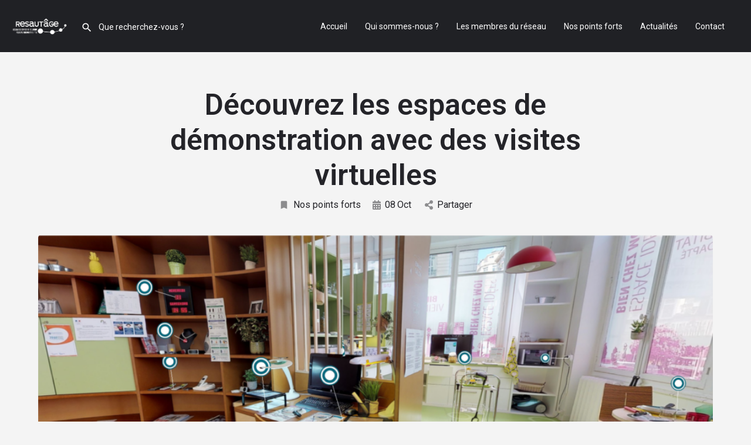

--- FILE ---
content_type: text/html; charset=UTF-8
request_url: https://resautage.fr/les-visites-virtuelles/
body_size: 14630
content:
<!DOCTYPE html>
<html lang="fr-FR">
<head>
	<meta charset="UTF-8" />
	<meta name="viewport" content="width=device-width, initial-scale=1.0, maximum-scale=1.0, user-scalable=no" />
	<link rel="pingback" href="https://resautage.fr/wp/xmlrpc.php">

	<link rel="preload" as="font" href="https://resautage.fr/app/themes/my-listing/assets/fonts/GlacialIndifference/Regular.otf" crossorigin><link rel="preload" as="font" href="https://resautage.fr/app/themes/my-listing/assets/fonts/GlacialIndifference/Bold.otf" crossorigin><link rel="preload" as="font" href="https://resautage.fr/app/themes/my-listing/assets/fonts/GlacialIndifference/Italic.otf" crossorigin><meta name='robots' content='index, follow, max-image-preview:large, max-snippet:-1, max-video-preview:-1' />
<script>
		var tarteaucitronForceLanguage = "fr";
		</script><script type="text/javascript" src="https://tarteaucitron.io/load.js?locale=fr&iswordpress=true&domain=resautage.fr&uuid=3372a2e4a007f5658ce15980a51a8713d1e2dbb3"></script>
	<!-- This site is optimized with the Yoast SEO plugin v19.1 - https://yoast.com/wordpress/plugins/seo/ -->
	<title>Découvrez les espaces de démonstration avec des visites virtuelles - resautage</title>
	<link rel="canonical" href="https://resautage.fr/les-visites-virtuelles/" />
	<meta property="og:locale" content="fr_FR" />
	<meta property="og:type" content="article" />
	<meta property="og:title" content="Découvrez les espaces de démonstration avec des visites virtuelles - resautage" />
	<meta property="og:description" content="Les visites virtuelles permettent de découvrir certains espaces et solutions pour l’autonomie sans se rendre sur place. Voici les 3 types de visites virtuelles proposées par certains membres de ce réseau : Visite virtuelle à partir d&rsquo;un site internet Cette visite permet de visualiser et de se déplacer virtuellement dans chaque pièce de ces espaces [&hellip;]" />
	<meta property="og:url" content="https://resautage.fr/les-visites-virtuelles/" />
	<meta property="og:site_name" content="resautage" />
	<meta property="article:published_time" content="2021-10-08T15:17:04+00:00" />
	<meta property="article:modified_time" content="2022-05-11T16:19:12+00:00" />
	<meta property="og:image" content="https://resautage.fr/app/uploads/2021/10/RessourceVisiteVirtuelle-1024x456.png" />
	<meta property="og:image:width" content="1024" />
	<meta property="og:image:height" content="456" />
	<meta property="og:image:type" content="image/png" />
	<meta name="twitter:card" content="summary_large_image" />
	<meta name="twitter:label1" content="Écrit par" />
	<meta name="twitter:data1" content="Yannick.Fouquet" />
	<meta name="twitter:label2" content="Durée de lecture estimée" />
	<meta name="twitter:data2" content="2 minutes" />
	<script type="application/ld+json" class="yoast-schema-graph">{"@context":"https://schema.org","@graph":[{"@type":"WebSite","@id":"https://resautage.fr/#website","url":"https://resautage.fr/","name":"resautage","description":"","potentialAction":[{"@type":"SearchAction","target":{"@type":"EntryPoint","urlTemplate":"https://resautage.fr/?s={search_term_string}"},"query-input":"required name=search_term_string"}],"inLanguage":"fr-FR"},{"@type":"ImageObject","inLanguage":"fr-FR","@id":"https://resautage.fr/les-visites-virtuelles/#primaryimage","url":"https://resautage.fr/app/uploads/2021/10/RessourceVisiteVirtuelle.png","contentUrl":"https://resautage.fr/app/uploads/2021/10/RessourceVisiteVirtuelle.png","width":1781,"height":793},{"@type":"WebPage","@id":"https://resautage.fr/les-visites-virtuelles/#webpage","url":"https://resautage.fr/les-visites-virtuelles/","name":"Découvrez les espaces de démonstration avec des visites virtuelles - resautage","isPartOf":{"@id":"https://resautage.fr/#website"},"primaryImageOfPage":{"@id":"https://resautage.fr/les-visites-virtuelles/#primaryimage"},"datePublished":"2021-10-08T15:17:04+00:00","dateModified":"2022-05-11T16:19:12+00:00","author":{"@id":"https://resautage.fr/#/schema/person/e55906fbcc1633a7ac79c7239e24f618"},"breadcrumb":{"@id":"https://resautage.fr/les-visites-virtuelles/#breadcrumb"},"inLanguage":"fr-FR","potentialAction":[{"@type":"ReadAction","target":["https://resautage.fr/les-visites-virtuelles/"]}]},{"@type":"BreadcrumbList","@id":"https://resautage.fr/les-visites-virtuelles/#breadcrumb","itemListElement":[{"@type":"ListItem","position":1,"name":"Home","item":"https://resautage.fr/"},{"@type":"ListItem","position":2,"name":"Découvrez les espaces de démonstration avec des visites virtuelles"}]},{"@type":"Person","@id":"https://resautage.fr/#/schema/person/e55906fbcc1633a7ac79c7239e24f618","name":"Yannick.Fouquet","image":{"@type":"ImageObject","inLanguage":"fr-FR","@id":"https://resautage.fr/#/schema/person/image/","url":"https://secure.gravatar.com/avatar/d5059b00b2d7db68bfe94ac97d0b8e8f?s=96&d=https%3A%2F%2Fui-avatars.com%2Fapi%2FYannick.Fouquetyfouquet%2F96%2F574b90%2Ffff%2F1%2F0.4%2F%2F1%2F1&r=g","contentUrl":"https://secure.gravatar.com/avatar/d5059b00b2d7db68bfe94ac97d0b8e8f?s=96&d=https%3A%2F%2Fui-avatars.com%2Fapi%2FYannick.Fouquetyfouquet%2F96%2F574b90%2Ffff%2F1%2F0.4%2F%2F1%2F1&r=g","caption":"Yannick.Fouquet"},"url":"https://resautage.fr/author/yfouquet/"}]}</script>
	<!-- / Yoast SEO plugin. -->


<link rel='dns-prefetch' href='//api.tiles.mapbox.com' />
<link rel='dns-prefetch' href='//cdnjs.cloudflare.com' />
<link rel='dns-prefetch' href='//fonts.googleapis.com' />
<link rel='dns-prefetch' href='//s.w.org' />
<link rel="alternate" type="application/rss+xml" title="resautage &raquo; Flux" href="https://resautage.fr/feed/" />
<link rel="alternate" type="application/rss+xml" title="resautage &raquo; Flux des commentaires" href="https://resautage.fr/comments/feed/" />
<link rel="alternate" type="application/rss+xml" title="resautage &raquo; Découvrez les espaces de démonstration avec des visites virtuelles Flux des commentaires" href="https://resautage.fr/les-visites-virtuelles/feed/" />
<link rel='preload stylesheet' as='style' onload="this.onload=null;this.rel='stylesheet'" id='wp-block-library-css'  href='https://resautage.fr/wp/wp-includes/css/dist/block-library/style.min.css?ver=5.9.3' type='text/css' media='all' />
<link rel='stylesheet' id='wc-blocks-vendors-style-css'  href='https://resautage.fr/app/plugins/woocommerce/packages/woocommerce-blocks/build/wc-blocks-vendors-style.css?ver=6.1.0' type='text/css' media='all' />
<link rel='stylesheet' id='wc-blocks-style-css'  href='https://resautage.fr/app/plugins/woocommerce/packages/woocommerce-blocks/build/wc-blocks-style.css?ver=6.1.0' type='text/css' media='all' />
<style id='global-styles-inline-css' type='text/css'>
body{--wp--preset--color--black: #000000;--wp--preset--color--cyan-bluish-gray: #abb8c3;--wp--preset--color--white: #ffffff;--wp--preset--color--pale-pink: #f78da7;--wp--preset--color--vivid-red: #cf2e2e;--wp--preset--color--luminous-vivid-orange: #ff6900;--wp--preset--color--luminous-vivid-amber: #fcb900;--wp--preset--color--light-green-cyan: #7bdcb5;--wp--preset--color--vivid-green-cyan: #00d084;--wp--preset--color--pale-cyan-blue: #8ed1fc;--wp--preset--color--vivid-cyan-blue: #0693e3;--wp--preset--color--vivid-purple: #9b51e0;--wp--preset--gradient--vivid-cyan-blue-to-vivid-purple: linear-gradient(135deg,rgba(6,147,227,1) 0%,rgb(155,81,224) 100%);--wp--preset--gradient--light-green-cyan-to-vivid-green-cyan: linear-gradient(135deg,rgb(122,220,180) 0%,rgb(0,208,130) 100%);--wp--preset--gradient--luminous-vivid-amber-to-luminous-vivid-orange: linear-gradient(135deg,rgba(252,185,0,1) 0%,rgba(255,105,0,1) 100%);--wp--preset--gradient--luminous-vivid-orange-to-vivid-red: linear-gradient(135deg,rgba(255,105,0,1) 0%,rgb(207,46,46) 100%);--wp--preset--gradient--very-light-gray-to-cyan-bluish-gray: linear-gradient(135deg,rgb(238,238,238) 0%,rgb(169,184,195) 100%);--wp--preset--gradient--cool-to-warm-spectrum: linear-gradient(135deg,rgb(74,234,220) 0%,rgb(151,120,209) 20%,rgb(207,42,186) 40%,rgb(238,44,130) 60%,rgb(251,105,98) 80%,rgb(254,248,76) 100%);--wp--preset--gradient--blush-light-purple: linear-gradient(135deg,rgb(255,206,236) 0%,rgb(152,150,240) 100%);--wp--preset--gradient--blush-bordeaux: linear-gradient(135deg,rgb(254,205,165) 0%,rgb(254,45,45) 50%,rgb(107,0,62) 100%);--wp--preset--gradient--luminous-dusk: linear-gradient(135deg,rgb(255,203,112) 0%,rgb(199,81,192) 50%,rgb(65,88,208) 100%);--wp--preset--gradient--pale-ocean: linear-gradient(135deg,rgb(255,245,203) 0%,rgb(182,227,212) 50%,rgb(51,167,181) 100%);--wp--preset--gradient--electric-grass: linear-gradient(135deg,rgb(202,248,128) 0%,rgb(113,206,126) 100%);--wp--preset--gradient--midnight: linear-gradient(135deg,rgb(2,3,129) 0%,rgb(40,116,252) 100%);--wp--preset--duotone--dark-grayscale: url('#wp-duotone-dark-grayscale');--wp--preset--duotone--grayscale: url('#wp-duotone-grayscale');--wp--preset--duotone--purple-yellow: url('#wp-duotone-purple-yellow');--wp--preset--duotone--blue-red: url('#wp-duotone-blue-red');--wp--preset--duotone--midnight: url('#wp-duotone-midnight');--wp--preset--duotone--magenta-yellow: url('#wp-duotone-magenta-yellow');--wp--preset--duotone--purple-green: url('#wp-duotone-purple-green');--wp--preset--duotone--blue-orange: url('#wp-duotone-blue-orange');--wp--preset--font-size--small: 13px;--wp--preset--font-size--medium: 20px;--wp--preset--font-size--large: 36px;--wp--preset--font-size--x-large: 42px;}.has-black-color{color: var(--wp--preset--color--black) !important;}.has-cyan-bluish-gray-color{color: var(--wp--preset--color--cyan-bluish-gray) !important;}.has-white-color{color: var(--wp--preset--color--white) !important;}.has-pale-pink-color{color: var(--wp--preset--color--pale-pink) !important;}.has-vivid-red-color{color: var(--wp--preset--color--vivid-red) !important;}.has-luminous-vivid-orange-color{color: var(--wp--preset--color--luminous-vivid-orange) !important;}.has-luminous-vivid-amber-color{color: var(--wp--preset--color--luminous-vivid-amber) !important;}.has-light-green-cyan-color{color: var(--wp--preset--color--light-green-cyan) !important;}.has-vivid-green-cyan-color{color: var(--wp--preset--color--vivid-green-cyan) !important;}.has-pale-cyan-blue-color{color: var(--wp--preset--color--pale-cyan-blue) !important;}.has-vivid-cyan-blue-color{color: var(--wp--preset--color--vivid-cyan-blue) !important;}.has-vivid-purple-color{color: var(--wp--preset--color--vivid-purple) !important;}.has-black-background-color{background-color: var(--wp--preset--color--black) !important;}.has-cyan-bluish-gray-background-color{background-color: var(--wp--preset--color--cyan-bluish-gray) !important;}.has-white-background-color{background-color: var(--wp--preset--color--white) !important;}.has-pale-pink-background-color{background-color: var(--wp--preset--color--pale-pink) !important;}.has-vivid-red-background-color{background-color: var(--wp--preset--color--vivid-red) !important;}.has-luminous-vivid-orange-background-color{background-color: var(--wp--preset--color--luminous-vivid-orange) !important;}.has-luminous-vivid-amber-background-color{background-color: var(--wp--preset--color--luminous-vivid-amber) !important;}.has-light-green-cyan-background-color{background-color: var(--wp--preset--color--light-green-cyan) !important;}.has-vivid-green-cyan-background-color{background-color: var(--wp--preset--color--vivid-green-cyan) !important;}.has-pale-cyan-blue-background-color{background-color: var(--wp--preset--color--pale-cyan-blue) !important;}.has-vivid-cyan-blue-background-color{background-color: var(--wp--preset--color--vivid-cyan-blue) !important;}.has-vivid-purple-background-color{background-color: var(--wp--preset--color--vivid-purple) !important;}.has-black-border-color{border-color: var(--wp--preset--color--black) !important;}.has-cyan-bluish-gray-border-color{border-color: var(--wp--preset--color--cyan-bluish-gray) !important;}.has-white-border-color{border-color: var(--wp--preset--color--white) !important;}.has-pale-pink-border-color{border-color: var(--wp--preset--color--pale-pink) !important;}.has-vivid-red-border-color{border-color: var(--wp--preset--color--vivid-red) !important;}.has-luminous-vivid-orange-border-color{border-color: var(--wp--preset--color--luminous-vivid-orange) !important;}.has-luminous-vivid-amber-border-color{border-color: var(--wp--preset--color--luminous-vivid-amber) !important;}.has-light-green-cyan-border-color{border-color: var(--wp--preset--color--light-green-cyan) !important;}.has-vivid-green-cyan-border-color{border-color: var(--wp--preset--color--vivid-green-cyan) !important;}.has-pale-cyan-blue-border-color{border-color: var(--wp--preset--color--pale-cyan-blue) !important;}.has-vivid-cyan-blue-border-color{border-color: var(--wp--preset--color--vivid-cyan-blue) !important;}.has-vivid-purple-border-color{border-color: var(--wp--preset--color--vivid-purple) !important;}.has-vivid-cyan-blue-to-vivid-purple-gradient-background{background: var(--wp--preset--gradient--vivid-cyan-blue-to-vivid-purple) !important;}.has-light-green-cyan-to-vivid-green-cyan-gradient-background{background: var(--wp--preset--gradient--light-green-cyan-to-vivid-green-cyan) !important;}.has-luminous-vivid-amber-to-luminous-vivid-orange-gradient-background{background: var(--wp--preset--gradient--luminous-vivid-amber-to-luminous-vivid-orange) !important;}.has-luminous-vivid-orange-to-vivid-red-gradient-background{background: var(--wp--preset--gradient--luminous-vivid-orange-to-vivid-red) !important;}.has-very-light-gray-to-cyan-bluish-gray-gradient-background{background: var(--wp--preset--gradient--very-light-gray-to-cyan-bluish-gray) !important;}.has-cool-to-warm-spectrum-gradient-background{background: var(--wp--preset--gradient--cool-to-warm-spectrum) !important;}.has-blush-light-purple-gradient-background{background: var(--wp--preset--gradient--blush-light-purple) !important;}.has-blush-bordeaux-gradient-background{background: var(--wp--preset--gradient--blush-bordeaux) !important;}.has-luminous-dusk-gradient-background{background: var(--wp--preset--gradient--luminous-dusk) !important;}.has-pale-ocean-gradient-background{background: var(--wp--preset--gradient--pale-ocean) !important;}.has-electric-grass-gradient-background{background: var(--wp--preset--gradient--electric-grass) !important;}.has-midnight-gradient-background{background: var(--wp--preset--gradient--midnight) !important;}.has-small-font-size{font-size: var(--wp--preset--font-size--small) !important;}.has-medium-font-size{font-size: var(--wp--preset--font-size--medium) !important;}.has-large-font-size{font-size: var(--wp--preset--font-size--large) !important;}.has-x-large-font-size{font-size: var(--wp--preset--font-size--x-large) !important;}
</style>
<link rel='stylesheet' id='contact-form-7-css'  href='https://resautage.fr/app/plugins/contact-form-7/includes/css/styles.css?ver=5.5.6.1' type='text/css' media='all' />
<link rel='stylesheet' id='rs-plugin-settings-css'  href='https://resautage.fr/app/plugins/revslider/public/assets/css/settings.css?ver=5.4.8.3' type='text/css' media='all' />
<style id='rs-plugin-settings-inline-css' type='text/css'>
#rs-demo-id {}
</style>
<link rel='stylesheet' id='woocommerce-layout-css'  href='https://resautage.fr/app/plugins/woocommerce/assets/css/woocommerce-layout.css?ver=5.9.1' type='text/css' media='all' />
<link rel='stylesheet' id='woocommerce-smallscreen-css'  href='https://resautage.fr/app/plugins/woocommerce/assets/css/woocommerce-smallscreen.css?ver=5.9.1' type='text/css' media='only screen and (max-width: 768px)' />
<link rel='stylesheet' id='woocommerce-general-css'  href='https://resautage.fr/app/plugins/woocommerce/assets/css/woocommerce.css?ver=5.9.1' type='text/css' media='all' />
<style id='woocommerce-inline-inline-css' type='text/css'>
.woocommerce form .form-row .required { visibility: visible; }
</style>
<link rel='stylesheet' id='elementor-icons-css'  href='https://resautage.fr/app/plugins/elementor/assets/lib/eicons/css/elementor-icons.min.css?ver=5.15.0' type='text/css' media='all' />
<link rel='stylesheet' id='elementor-frontend-css'  href='https://resautage.fr/app/plugins/elementor/assets/css/frontend-lite.min.css?ver=3.6.6' type='text/css' media='all' />
<link rel='stylesheet' id='elementor-post-6-css'  href='https://resautage.fr/app/uploads/elementor/css/post-6.css?ver=1655283542' type='text/css' media='all' />
<link rel='stylesheet' id='font-awesome-5-all-css'  href='https://resautage.fr/app/plugins/elementor/assets/lib/font-awesome/css/all.min.css?ver=3.6.6' type='text/css' media='all' />
<link rel='stylesheet' id='font-awesome-4-shim-css'  href='https://resautage.fr/app/plugins/elementor/assets/lib/font-awesome/css/v4-shims.min.css?ver=3.6.6' type='text/css' media='all' />
<link rel='stylesheet' id='elementor-global-css'  href='https://resautage.fr/app/uploads/elementor/css/global.css?ver=1655283543' type='text/css' media='all' />
<link rel='preload stylesheet' as='style' onload="this.onload=null;this.rel='stylesheet'" id='mapbox-gl-css'  href='https://api.tiles.mapbox.com/mapbox-gl-js/v1.9.0/mapbox-gl.css?ver=2.6.9' type='text/css' media='all' />
<link rel='stylesheet' id='mylisting-mapbox-css'  href='https://resautage.fr/app/themes/my-listing/assets/dist/maps/mapbox/mapbox.css?ver=2.6.9' type='text/css' media='all' />
<link rel='stylesheet' id='mylisting-icons-css'  href='https://resautage.fr/app/themes/my-listing/assets/dist/icons.css?ver=2.6.9' type='text/css' media='all' />
<link rel='stylesheet' id='mylisting-material-icons-css'  href='https://fonts.googleapis.com/icon?family=Material+Icons&#038;display=swap&#038;ver=5.9.3' type='text/css' media='all' />
<link rel='stylesheet' id='select2-css'  href='https://resautage.fr/app/plugins/woocommerce/assets/css/select2.css?ver=5.9.1' type='text/css' media='all' />
<link rel='stylesheet' id='mylisting-vendor-css'  href='https://resautage.fr/app/themes/my-listing/assets/dist/vendor.css?ver=2.6.9' type='text/css' media='all' />
<link rel='stylesheet' id='mylisting-frontend-css'  href='https://resautage.fr/app/themes/my-listing/assets/dist/frontend.css?ver=2.6.9' type='text/css' media='all' />
<link rel='stylesheet' id='theme-styles-default-css'  href='https://resautage.fr/app/themes/my-listing/style.css?ver=5.9.3' type='text/css' media='all' />
<style id='theme-styles-default-inline-css' type='text/css'>
:root{}
</style>
<link rel='stylesheet' id='mylisting-default-fonts-css'  href='https://resautage.fr/app/themes/my-listing/assets/dist/default-fonts.css?ver=2.6.9' type='text/css' media='all' />
<link rel='stylesheet' id='child-style-css'  href='https://resautage.fr/app/themes/reseautage/style.css?ver=5.9.3' type='text/css' media='all' />
<link rel='stylesheet' id='mylisting-dynamic-styles-css'  href='https://resautage.fr/app/uploads/mylisting-dynamic-styles.css?ver=1750171874' type='text/css' media='all' />
<link rel='stylesheet' id='google-fonts-1-css'  href='https://fonts.googleapis.com/css?family=Roboto%3A100%2C100italic%2C200%2C200italic%2C300%2C300italic%2C400%2C400italic%2C500%2C500italic%2C600%2C600italic%2C700%2C700italic%2C800%2C800italic%2C900%2C900italic%7CRoboto+Slab%3A100%2C100italic%2C200%2C200italic%2C300%2C300italic%2C400%2C400italic%2C500%2C500italic%2C600%2C600italic%2C700%2C700italic%2C800%2C800italic%2C900%2C900italic&#038;display=auto&#038;ver=5.9.3' type='text/css' media='all' />
<script type='text/javascript' src='https://resautage.fr/wp/wp-includes/js/jquery/jquery.min.js?ver=3.6.0' id='jquery-core-js'></script>
<script type='text/javascript' src='https://resautage.fr/wp/wp-includes/js/jquery/jquery-migrate.min.js?ver=3.3.2' id='jquery-migrate-js'></script>
<script type='text/javascript' src='https://resautage.fr/app/plugins/revslider/public/assets/js/jquery.themepunch.tools.min.js?ver=5.4.8.3' id='tp-tools-js'></script>
<script type='text/javascript' src='https://resautage.fr/app/plugins/revslider/public/assets/js/jquery.themepunch.revolution.min.js?ver=5.4.8.3' id='revmin-js'></script>
<script type='text/javascript' src='https://resautage.fr/app/plugins/elementor/assets/lib/font-awesome/js/v4-shims.min.js?ver=3.6.6' id='font-awesome-4-shim-js'></script>
<link rel="https://api.w.org/" href="https://resautage.fr/wp-json/" /><link rel="alternate" type="application/json" href="https://resautage.fr/wp-json/wp/v2/posts/370" /><link rel="EditURI" type="application/rsd+xml" title="RSD" href="https://resautage.fr/wp/xmlrpc.php?rsd" />
<link rel="wlwmanifest" type="application/wlwmanifest+xml" href="https://resautage.fr/wp/wp-includes/wlwmanifest.xml" /> 
<meta name="generator" content="WordPress 5.9.3" />
<meta name="generator" content="WooCommerce 5.9.1" />
<link rel='shortlink' href='https://resautage.fr/?p=370' />
<link rel="alternate" type="application/json+oembed" href="https://resautage.fr/wp-json/oembed/1.0/embed?url=https%3A%2F%2Fresautage.fr%2Fles-visites-virtuelles%2F" />
<link rel="alternate" type="text/xml+oembed" href="https://resautage.fr/wp-json/oembed/1.0/embed?url=https%3A%2F%2Fresautage.fr%2Fles-visites-virtuelles%2F&#038;format=xml" />

		<!-- GA Google Analytics @ https://m0n.co/ga -->
		<script async src="https://www.googletagmanager.com/gtag/js?id=G-6N2C3EBK4B"></script>
		<script>
			window.dataLayer = window.dataLayer || [];
			function gtag(){dataLayer.push(arguments);}
			gtag('js', new Date());
			gtag('config', 'G-6N2C3EBK4B');
		</script>

	<script type="text/javascript">var MyListing = {"Helpers":{},"Handlers":{},"MapConfig":{"ClusterSize":35,"AccessToken":"pk.eyJ1IjoidGFzZGEiLCJhIjoiY2t1cW9mMjF3MGJ6ejMwbDA1OG9lYWdvZCJ9.kjgfZ3DMac3vF2KjhMDWtA","Language":"fr","TypeRestrictions":[],"CountryRestrictions":[],"CustomSkins":{}}};</script><script type="text/javascript">var CASE27 = {"ajax_url":"https:\/\/resautage.fr\/wp\/wp-admin\/admin-ajax.php","login_url":"https:\/\/resautage.fr\/les-visites-virtuelles\/","register_url":"https:\/\/resautage.fr\/les-visites-virtuelles\/?register","mylisting_ajax_url":"\/?mylisting-ajax=1","env":"production","ajax_nonce":"5e50a6dbe2","l10n":{"selectOption":"Select an option","errorLoading":"The results could not be loaded.","removeAllItems":"Remove all items","loadingMore":"Loading more results\u2026","noResults":"No results found","searching":"Searching\u2026","datepicker":{"format":"DD MMMM, YY","timeFormat":"h:mm A","dateTimeFormat":"DD MMMM, YY, h:mm A","timePicker24Hour":false,"firstDay":1,"applyLabel":"Apply","cancelLabel":"Cancel","customRangeLabel":"Custom Range","daysOfWeek":["Su","Mo","Tu","We","Th","Fr","Sa"],"monthNames":["January","February","March","April","May","June","July","August","September","October","November","December"]},"irreversible_action":"This is an irreversible action. Proceed anyway?","delete_listing_confirm":"Are you sure you want to delete this listing?","copied_to_clipboard":"Copied!","nearby_listings_location_required":"Enter a location to find nearby listings.","nearby_listings_retrieving_location":"Retrieving location...","nearby_listings_searching":"Searching for nearby listings...","geolocation_failed":"You must enable location to use this feature.","something_went_wrong":"Something went wrong.","all_in_category":"All in \"%s\"","invalid_file_type":"Invalid file type. Accepted types:","file_limit_exceeded":"You have exceeded the file upload limit (%d)."},"woocommerce":[],"js_field_html_img":"<div class=\"uploaded-file uploaded-image review-gallery-image job-manager-uploaded-file\">\t<span class=\"uploaded-file-preview\">\t\t\t\t\t<span class=\"job-manager-uploaded-file-preview\">\t\t\t\t<img src=\"\">\t\t\t<\/span>\t\t\t\t<a class=\"remove-uploaded-file review-gallery-image-remove job-manager-remove-uploaded-file\"><i class=\"mi delete\"><\/i><\/a>\t<\/span>\t<input type=\"hidden\" class=\"input-text\" name=\"\" value=\"b64:\"><\/div>","js_field_html":"<div class=\"uploaded-file  review-gallery-image job-manager-uploaded-file\">\t<span class=\"uploaded-file-preview\">\t\t\t\t\t<span class=\"job-manager-uploaded-file-name\">\t\t\t\t<i class=\"mi insert_drive_file uploaded-file-icon\"><\/i>\t\t\t\t<code><\/code>\t\t\t<\/span>\t\t\t\t<a class=\"remove-uploaded-file review-gallery-image-remove job-manager-remove-uploaded-file\"><i class=\"mi delete\"><\/i><\/a>\t<\/span>\t<input type=\"hidden\" class=\"input-text\" name=\"\" value=\"b64:\"><\/div>"};</script>	<noscript><style>.woocommerce-product-gallery{ opacity: 1 !important; }</style></noscript>
	<style type="text/css">.recentcomments a{display:inline !important;padding:0 !important;margin:0 !important;}</style><meta name="generator" content="Powered by Slider Revolution 5.4.8.3 - responsive, Mobile-Friendly Slider Plugin for WordPress with comfortable drag and drop interface." />
<link rel="icon" href="https://resautage.fr/app/uploads/2021/10/cropped-logo_reseautage_carre-32x32.png" sizes="32x32" />
<link rel="icon" href="https://resautage.fr/app/uploads/2021/10/cropped-logo_reseautage_carre-192x192.png" sizes="192x192" />
<link rel="apple-touch-icon" href="https://resautage.fr/app/uploads/2021/10/cropped-logo_reseautage_carre-180x180.png" />
<meta name="msapplication-TileImage" content="https://resautage.fr/app/uploads/2021/10/cropped-logo_reseautage_carre-270x270.png" />
<script type="text/javascript">function setREVStartSize(e){									
						try{ e.c=jQuery(e.c);var i=jQuery(window).width(),t=9999,r=0,n=0,l=0,f=0,s=0,h=0;
							if(e.responsiveLevels&&(jQuery.each(e.responsiveLevels,function(e,f){f>i&&(t=r=f,l=e),i>f&&f>r&&(r=f,n=e)}),t>r&&(l=n)),f=e.gridheight[l]||e.gridheight[0]||e.gridheight,s=e.gridwidth[l]||e.gridwidth[0]||e.gridwidth,h=i/s,h=h>1?1:h,f=Math.round(h*f),"fullscreen"==e.sliderLayout){var u=(e.c.width(),jQuery(window).height());if(void 0!=e.fullScreenOffsetContainer){var c=e.fullScreenOffsetContainer.split(",");if (c) jQuery.each(c,function(e,i){u=jQuery(i).length>0?u-jQuery(i).outerHeight(!0):u}),e.fullScreenOffset.split("%").length>1&&void 0!=e.fullScreenOffset&&e.fullScreenOffset.length>0?u-=jQuery(window).height()*parseInt(e.fullScreenOffset,0)/100:void 0!=e.fullScreenOffset&&e.fullScreenOffset.length>0&&(u-=parseInt(e.fullScreenOffset,0))}f=u}else void 0!=e.minHeight&&f<e.minHeight&&(f=e.minHeight);e.c.closest(".rev_slider_wrapper").css({height:f})					
						}catch(d){console.log("Failure at Presize of Slider:"+d)}						
					};</script>
		<style type="text/css" id="wp-custom-css">
			.copyright p {font-size: 13px; }		</style>
		<style type="text/css" id="mylisting-element-queries">.featured-search[max-width~="1000px"] .form-group, .featured-search .filter-count-3 .form-group { width: calc(33.3% - 12px); margin-right: 18px; } .featured-search[max-width~="1000px"] .form-group:nth-child(3n), .featured-search .filter-count-3 .form-group:nth-child(3n) { margin-right: 0; } .featured-search[max-width~="750px"] .form-group, .featured-search .filter-count-2 .form-group { width: calc(50% - 5px); margin-right: 10px !important; } .featured-search[max-width~="750px"] .form-group:nth-child(2n), .featured-search .filter-count-2 .form-group:nth-child(2n) { margin-right: 0 !important; } .featured-search[max-width~="550px"] .form-group, .featured-search .filter-count-1 .form-group { width: 100%; margin-right: 0 !important; } </style><style type="text/css" id="mylisting-typography"></style></head>
<body class="post-template-default single single-post postid-370 single-format-standard theme-my-listing woocommerce-no-js my-listing elementor-default elementor-kit-6 elementor-page elementor-page-370">

<div id="c27-site-wrapper"><div class="loader-bg main-loader box-shadow-color" style="background-color: ;">
	<div class="spin-box four-dots" style="
	box-shadow: 10px 10px rgba(0, 169, 157, 1), -10px 10px rgba(0, 169, 157, 0.2),
				-10px -10px rgba(0, 169, 157, 1), 10px -10px rgba(0, 169, 157, 0.2);
	"></div>
</div>

<header class="c27-main-header header header-style-default header-dark-skin header-scroll-dark-skin hide-until-load header-scroll-hide header-fixed header-menu-right">
	<div class="header-skin"></div>
	<div class="header-container">
		<div class="header-top container-fluid">
			<div class="header-left">
			<div class="mobile-menu">
				<a href="#main-menu">
					<div class="mobile-menu-lines"><i class="mi menu"></i></div>
				</a>
			</div>
			<div class="logo">
									
					<a href="https://resautage.fr/" class="static-logo">
						<img src="https://resautage.fr/app/uploads/2021/10/logo-RESAUTAGE-Blanc-fd-transp.png"
							alt="">
					</a>
							</div>
							<div class="quick-search-instance text-left" id="c27-header-search-form" data-focus="default">
	<form action="https://resautage.fr/les-membres-du-reseau/" method="GET">
		<div class="dark-forms header-search  search-shortcode-light">
			<i class="mi search"></i>
			<input type="search" placeholder="Que recherchez-vous ?" name="search_keywords" autocomplete="off">
			<div class="instant-results">
				<ul class="instant-results-list ajax-results"></ul>
				<button type="submit" class="buttons full-width button-5 search view-all-results all-results">
					<i class="mi search"></i>Voir tous les résultats				</button>
				<button type="submit" class="buttons full-width button-5 search view-all-results no-results">
					<i class="mi search"></i>No results				</button>
				<div class="loader-bg">
					
<div class="paper-spinner center-vh" style="width: 24px; height: 24px;">
	<div class="spinner-container active">
		<div class="spinner-layer layer-1" style="border-color: #777;">
			<div class="circle-clipper left">
				<div class="circle" style="border-width: 2.5px;"></div>
			</div><div class="gap-patch">
				<div class="circle" style="border-width: 2.5px;"></div>
			</div><div class="circle-clipper right">
				<div class="circle" style="border-width: 2.5px;"></div>
			</div>
		</div>
	</div>
</div>				</div>

							</div>
		</div>
	</form>
</div>
										</div>
			<div class="header-center">
			<div class="i-nav">
				<div class="mobile-nav-head">
					<div class="mnh-close-icon">
						<a href="#close-main-menu">
							<i class="mi close"></i>
						</a>
					</div>

									</div>

				
					<ul id="menu-main-menu" class="main-menu main-nav"><li id="menu-item-673" class="menu-item menu-item-type-post_type menu-item-object-page menu-item-home menu-item-673"><a href="https://resautage.fr/">Accueil</a></li>
<li id="menu-item-309" class="menu-item menu-item-type-post_type menu-item-object-page menu-item-309"><a href="https://resautage.fr/a-propos/">Qui sommes-nous ?</a></li>
<li id="menu-item-308" class="menu-item menu-item-type-post_type menu-item-object-page menu-item-308"><a href="https://resautage.fr/les-membres-du-reseau/">Les membres du réseau</a></li>
<li id="menu-item-221" class="menu-item menu-item-type-taxonomy menu-item-object-category current-post-ancestor current-menu-parent current-post-parent menu-item-221"><a href="https://resautage.fr/post-category/ressources/">Nos points forts</a></li>
<li id="menu-item-286" class="menu-item menu-item-type-taxonomy menu-item-object-category menu-item-286"><a href="https://resautage.fr/post-category/actualites/">Actualités</a></li>
<li id="menu-item-310" class="menu-item menu-item-type-post_type menu-item-object-page menu-item-310"><a href="https://resautage.fr/contact/">Contact</a></li>
</ul>
					<div class="mobile-nav-button">
											</div>
				</div>
				<div class="i-nav-overlay"></div>
				</div>
			<div class="header-right">
									<div class="user-area signin-area">
						<i class="mi person user-area-icon"></i>
						<a href="https://resautage.fr/les-visites-virtuelles/">
							Sign in						</a>
											</div>
					<div class="mob-sign-in">
						<a href="https://resautage.fr/les-visites-virtuelles/"><i class="mi person"></i></a>
					</div>

									
				
									<div class="search-trigger" data-toggle="modal" data-target="#quicksearch-mobile-modal">
						<a href="#"><i class="mi search"></i></a>
					</div>
							</div>
		</div>
	</div>
</header>

	<div class="c27-top-content-margin"></div>


<section class="i-section blogpost-section">
    <div class="container">
        <div class="row blog-title">
            <div class="col-md-8 col-md-offset-2">
                <h1 class="case27-primary-text">Découvrez les espaces de démonstration avec des visites virtuelles</h1>
                <div class="post-cover-buttons">
                    <ul>
                                                    <li>
                                <a href="https://resautage.fr/post-category/ressources/">
                                    <i class="mi bookmark"></i>
                                    Nos points forts                                </a>
                            </li>
                        
                        <li>
                            <div>
                                <i class="fa fa-calendar"></i>
                                <span class="e-day-sp">08</span>
                                <span class="e-month-sp">Oct</span>
                            </div>
                        </li>

                        <li class="dropdown">
                                                        <a href="#" data-toggle="modal" data-target="#social-share-modal">
                                <i class="fa fa-share-alt"></i>
                                Partager                            </a>

                                                    </li>
                    </ul>
                </div>
            </div>
        </div>
                    <div class="row blog-featured-image">
                <div class="col-md-12">
                    <img src="https://resautage.fr/app/uploads/2021/10/RessourceVisiteVirtuelle-1024x456.png" alt="">
                </div>
            </div>
        
        <div class="row section-body">
            <div class="col-md-8 col-md-offset-2 c27-content-wrapper">
                		<div data-elementor-type="wp-post" data-elementor-id="370" class="elementor elementor-370">
									<section class="elementor-section elementor-top-section elementor-element elementor-element-9636703 elementor-section-boxed elementor-section-height-default elementor-section-height-default" data-id="9636703" data-element_type="section">
						<div class="elementor-container elementor-column-gap-default">
					<div class="elementor-column elementor-col-100 elementor-top-column elementor-element elementor-element-a09a094" data-id="a09a094" data-element_type="column">
			<div class="elementor-widget-wrap elementor-element-populated">
								<div class="elementor-element elementor-element-2d681db elementor-widget elementor-widget-text-editor" data-id="2d681db" data-element_type="widget" data-widget_type="text-editor.default">
				<div class="elementor-widget-container">
			<style>/*! elementor - v3.6.6 - 08-06-2022 */
.elementor-widget-text-editor.elementor-drop-cap-view-stacked .elementor-drop-cap{background-color:#818a91;color:#fff}.elementor-widget-text-editor.elementor-drop-cap-view-framed .elementor-drop-cap{color:#818a91;border:3px solid;background-color:transparent}.elementor-widget-text-editor:not(.elementor-drop-cap-view-default) .elementor-drop-cap{margin-top:8px}.elementor-widget-text-editor:not(.elementor-drop-cap-view-default) .elementor-drop-cap-letter{width:1em;height:1em}.elementor-widget-text-editor .elementor-drop-cap{float:left;text-align:center;line-height:1;font-size:50px}.elementor-widget-text-editor .elementor-drop-cap-letter{display:inline-block}</style>				<p><span style="color: #000000;">Les visites virtuelles permettent de découvrir certains espaces et solutions pour l’autonomie sans se rendre sur place. Voici les 3 types de visites virtuelles proposées par certains membres de ce réseau :</span></p><h2><span style="color: #000000;">Visite virtuelle à partir d&rsquo;un site internet</span></h2><p><span style="color: #000000;">Cette visite permet de visualiser et de se déplacer virtuellement dans chaque pièce de ces espaces tout en restant chez vous ! Ce type de visite permet aussi d’accéder à quelques explications sur les dispositifs, équipements et solutions présents dans ces espaces.</span></p><p><span style="color: #000000;"><a style="color: #000000;" href="https://www.lehavre.fr/pratique/adaptation-du-logement">La Maison Dahlia </a>au Havre, <a style="color: #000000;" href="https://www.ag2rlamondiale.fr/tous-nos-services/decouvrez-le-lieu-espace-idees-bien-chez-moi-pour-adapter-le-logement-a-la-perte-d-autonomie">l’Espace idées bien chez moi</a> à Paris, <a href="https://www.caenlamerhabitat.fr/upload/visite-virtuelle/191/app-files/index.php" target="_blank" rel="noopener">Silver Appart&rsquo;</a> à Caen et <a style="color: #000000;" href="http://www.unapparte.com/">Unapparté</a> à Grenoble proposent ces visites, le lien de l’adresse web correspond figure sur leur site internet.</span></p><h2><span style="color: #000000;">Visite en visio et en direct</span></h2><p><span style="color: #000000;">Une visite virtuelle en direct permet de visiter un espace par visio-conférence, guidée en temps réel par l’animatrice de l’espace concerné. Aussi, il est possible d’échanger avec ce professionnel sur les dispositifs et les solutions présents dans le lieu. Ces visites virtuelles sur rendez-vous permettent de parcourir le lieu à distance et d’avoir des explications et des conseils adaptés à votre situation.</span></p><p><span style="color: #000000;"><a style="color: #000000;" href="http://www.unapparte.com/">Unapparté</a> propose des visites de ce type. Appelez l’animatrice d’<a style="color: #000000;" href="http://www.unapparte.com/">Unapparté</a> pour prendre rendez-vous.</span></p><h2><span style="color: #000000;">Visite virtuelle avec un casque de réalité augmentée</span></h2><p><span style="color: #000000;">Un casque de réalité virtuelle est un outil immersif qui permet de faire des visites commentées afin de découvrir les solutions proposées au sein d’un lieu.</span></p><p><span style="color: #000000;"><a style="color: #000000;" href="https://www.lehavre.fr/pratique/adaptation-du-logement">La Maison Dahlia </a>propose ces visites avec un casque de réalité augmentée. Pour connaître le planning de visites, n’hésitez pas à vous rapprocher de <a style="color: #000000;" href="https://www.lehavre.fr/pratique/adaptation-du-logement">la Maison Dahlia</a>.</span></p><p>, </p>						</div>
				</div>
					</div>
		</div>
							</div>
		</section>
							</div>
		            </div>
        </div>
                    <div class="row tags-list">
                <div class="col-md-8 col-md-offset-2">
                    <ul class="tags">
                        <li><a href="https://resautage.fr/post-tag/outil-de-sensibilisation/" rel="tag">Outil de sensibilisation</a><li><a href="https://resautage.fr/post-tag/outil-grand-public/" rel="tag">Outil grand public</a></li>
                    </ul>
                </div>
            </div>
        
        
        <div class="row c27-post-changer">
            <div class="col-xs-4 col-sm-5 text-left">
                            </div>
            <div class="col-xs-4 col-sm-2 text-center">
                            </div>
            <div class="col-xs-4 col-sm-5 text-right">
                <a href="https://resautage.fr/inauguration-du-chez-moi-sur-demonstrateur-mobile/" rel="next">Next Post</a>            </div>
        </div>
    </div>
</section>



</div>
<footer class="footer footer-mini">
	<div class="container">
		
		<div class="row">
			<div class="col-md-12">
				<div class="footer-bottom">
					<div class="row">
													<div class="col-md-12 col-sm-12 col-xs-12 social-links">
								<ul id="menu-footer" class="main-menu social-nav"><li id="menu-item-331" class="menu-item menu-item-type-post_type menu-item-object-page menu-item-331"><a href="https://resautage.fr/a-propos/">Qui sommes-nous ?</a></li>
<li id="menu-item-332" class="menu-item menu-item-type-post_type menu-item-object-page menu-item-332"><a href="https://resautage.fr/les-membres-du-reseau/">Les membres du réseau</a></li>
<li id="menu-item-334" class="menu-item menu-item-type-taxonomy menu-item-object-category current-post-ancestor current-menu-parent current-post-parent menu-item-334"><a href="https://resautage.fr/post-category/ressources/">Nos points forts</a></li>
<li id="menu-item-333" class="menu-item menu-item-type-taxonomy menu-item-object-category menu-item-333"><a href="https://resautage.fr/post-category/actualites/">Actualités</a></li>
<li id="menu-item-335" class="menu-item menu-item-type-post_type menu-item-object-page menu-item-335"><a href="https://resautage.fr/contact/">Contact</a></li>
<li id="menu-item-336" class="menu-item menu-item-type-post_type menu-item-object-page menu-item-336"><a href="https://resautage.fr/mentions-legales/">Mentions légales</a></li>
<li id="menu-item-337" class="menu-item menu-item-type-post_type menu-item-object-page menu-item-337"><a href="https://resautage.fr/plan-du-site/">Plan du site</a></li>
</ul>							</div>
												<div class="col-md-12 col-sm-12 col-xs-12 copyright">
							<p>Resautâge, soutenu par TASDA - Site web réalisé par Simplon.Prod</p>
						</div>
					</div>
				</div>
			</div>
		</div>
	</div>
</footer>
<!-- Quick view modal -->
<div id="quick-view" class="modal modal-27 quick-view-modal c27-quick-view-modal" role="dialog">
	<div class="container">
		<div class="modal-dialog">
			<div class="modal-content"></div>
		</div>
	</div>
	<div class="loader-bg">
		
<div class="paper-spinner center-vh" style="width: 28px; height: 28px;">
	<div class="spinner-container active">
		<div class="spinner-layer layer-1" style="border-color: #ddd;">
			<div class="circle-clipper left">
				<div class="circle" style="border-width: 3px;"></div>
			</div><div class="gap-patch">
				<div class="circle" style="border-width: 3px;"></div>
			</div><div class="circle-clipper right">
				<div class="circle" style="border-width: 3px;"></div>
			</div>
		</div>
	</div>
</div>	</div>
</div>
<!-- Modal - WC Cart Contents-->
<div id="wc-cart-modal" class="modal modal-27" role="dialog">
    <div class="modal-dialog modal-md">
	    <div class="modal-content">
	        <div class="sign-in-box">
				<div class="widget woocommerce widget_shopping_cart"><h2 class="widgettitle">Panier</h2><div class="widget_shopping_cart_content"></div></div>			</div>
		</div>
	</div>
</div><!-- Root element of PhotoSwipe. Must have class pswp. -->
<div class="pswp" tabindex="-1" role="dialog" aria-hidden="true">
<!-- Background of PhotoSwipe.
It's a separate element as animating opacity is faster than rgba(). -->
<div class="pswp__bg"></div>
<!-- Slides wrapper with overflow:hidden. -->
<div class="pswp__scroll-wrap">
    <!-- Container that holds slides.
        PhotoSwipe keeps only 3 of them in the DOM to save memory.
        Don't modify these 3 pswp__item elements, data is added later on. -->
        <div class="pswp__container">
            <div class="pswp__item"></div>
            <div class="pswp__item"></div>
            <div class="pswp__item"></div>
        </div>
        <!-- Default (PhotoSwipeUI_Default) interface on top of sliding area. Can be changed. -->
        <div class="pswp__ui pswp__ui--hidden">
            <div class="pswp__top-bar">
                <!--  Controls are self-explanatory. Order can be changed. -->
                <div class="pswp__counter"></div>
                <button class="pswp__button pswp__button--close" title="Close (Esc)"></button>
                <button class="pswp__button pswp__button--share" title="Partager"></button>
                <button class="pswp__button pswp__button--fs" title="Toggle fullscreen"></button>
                <button class="pswp__button pswp__button--zoom" title="Zoom in/out"></button>
                <!-- Preloader demo http://codepen.io/dimsemenov/pen/yyBWoR -->
                <!-- element will get class pswp__preloader--active when preloader is running -->
                <div class="pswp__preloader">
                    <div class="pswp__preloader__icn">
                        <div class="pswp__preloader__cut">
                            <div class="pswp__preloader__donut"></div>
                        </div>
                    </div>
                </div>
            </div>
            <div class="pswp__share-modal pswp__share-modal--hidden pswp__single-tap">
                <div class="pswp__share-tooltip"></div>
            </div>
            <button class="pswp__button pswp__button--arrow--left" title="Previous (arrow left)">
            </button>
            <button class="pswp__button pswp__button--arrow--right" title="Next (arrow right)">
            </button>
            <div class="pswp__caption">
                <div class="pswp__caption__center"></div>
            </div>
        </div>
    </div>
</div><script id="mylisting-dialog-template" type="text/template">
	<div class="mylisting-dialog-wrapper">
		<div class="mylisting-dialog">
			<div class="mylisting-dialog--message"></div><!--
			 --><div class="mylisting-dialog--actions">
				<div class="mylisting-dialog--dismiss mylisting-dialog--action">Dismiss</div>
				<div class="mylisting-dialog--loading mylisting-dialog--action hide">
					
<div class="paper-spinner " style="width: 24px; height: 24px;">
	<div class="spinner-container active">
		<div class="spinner-layer layer-1" style="border-color: #777;">
			<div class="circle-clipper left">
				<div class="circle" style="border-width: 2.5px;"></div>
			</div><div class="gap-patch">
				<div class="circle" style="border-width: 2.5px;"></div>
			</div><div class="circle-clipper right">
				<div class="circle" style="border-width: 2.5px;"></div>
			</div>
		</div>
	</div>
</div>				</div>
			</div>
		</div>
	</div>
</script>        <a href="#" class="back-to-top">
            <i class="mi keyboard_arrow_up"></i>
        </a>
    <style type="text/css">.c27-main-header .logo img { height: 38px; }@media screen and (max-width: 1200px) { .c27-main-header .logo img { height: 50px; } }@media screen and (max-width: 480px) { .c27-main-header .logo img { height: 40px; } }.c27-main-header:not(.header-scroll) .header-skin { background: #202125 }.c27-main-header:not(.header-scroll) .header-skin { border-bottom: 1px solid #202125 } .c27-main-header.header-scroll .header-skin{ background: #202125 !important; }.c27-main-header.header-scroll .header-skin { border-bottom: 1px solid #202125 !important; } </style>					<div id="quicksearch-mobile-modal" class="modal modal-27">
						<div class="modal-dialog modal-md">
							<div class="modal-content">
								<button type="button" class="close" data-dismiss="modal" aria-label="Close">
									<span aria-hidden="true">&times;</span>
								</button>
								<div class="quick-search-instance text-left" id="quicksearch-mobile" data-focus="always">
	<form action="https://resautage.fr/les-membres-du-reseau/" method="GET">
		<div class="dark-forms header-search  search-shortcode-light">
			<i class="mi search"></i>
			<input type="search" placeholder="Que recherchez-vous ?" name="search_keywords" autocomplete="off">
			<div class="instant-results">
				<ul class="instant-results-list ajax-results"></ul>
				<button type="submit" class="buttons full-width button-5 search view-all-results all-results">
					<i class="mi search"></i>Voir tous les résultats				</button>
				<button type="submit" class="buttons full-width button-5 search view-all-results no-results">
					<i class="mi search"></i>No results				</button>
				<div class="loader-bg">
					
<div class="paper-spinner center-vh" style="width: 24px; height: 24px;">
	<div class="spinner-container active">
		<div class="spinner-layer layer-1" style="border-color: #777;">
			<div class="circle-clipper left">
				<div class="circle" style="border-width: 2.5px;"></div>
			</div><div class="gap-patch">
				<div class="circle" style="border-width: 2.5px;"></div>
			</div><div class="circle-clipper right">
				<div class="circle" style="border-width: 2.5px;"></div>
			</div>
		</div>
	</div>
</div>				</div>

							</div>
		</div>
	</form>
</div>							</div>
						</div>
					</div>
				                                <div id="social-share-modal" class="social-share-modal modal modal-27">
                                    <ul class="share-options">
                                                                                    <li><a href="http://www.facebook.com/share.php?u=https%3A%2F%2Fresautage.fr%2Fles-visites-virtuelles%2F&#038;title=D%C3%A9couvrez+les+espaces+de+d%C3%A9monstration+avec+des+visites+virtuelles&#038;description=Les+visites+virtuelles+permettent+de+d%C3%A9couvrir+certains+espaces+et+solutions+pour+l%E2%80%99autonomie+sans+se+rendre+sur+place.+Voici+les+3+types+de+visites+virtuelles+propos%C3%A9es+par+certains+membres+de+ce+r%C3%A9seau+%3AVisite+virtuelle+%C3%A0+partir+d%27un+site+internetCette+visite+permet+de+visualiser+et+de+se+d%C3%A9placer+virtuellement+dans+chaque+pi%C3%A8ce+de+ces+espaces+tout+en+restant+chez+vous+%21+Ce+type+de+visite+permet+aussi+d%E2%80%99acc%C3%A9der+%C3%A0+quelques+explications+sur+les+dispositifs%2C+%C3%A9quipements+et+solutions+pr%C3%A9sents+dans+ces+espaces.La+Maison+Dahlia+au+Havre%2C+l%E2%80%99Espace+id%C3%A9es+bien+chez+moi+%C3%A0+Paris%2C+Silver+Appart%27+%C3%A0+Caen+et+Unappart%C3%A9+%C3%A0+Grenoble+proposent+ces+visites%2C+le+lien+de+l%E2%80%99adresse+web+correspond+figure+sur+leur+site+internet.Visite+en+visio+et+en+directUne+visite+virtuelle+en+direct+permet+de+visiter+un+espace+par+visio-conf%C3%A9rence%2C+guid%C3%A9e+en+temps+r%C3%A9el+par+l%E2%80%99animatrice+de+l%E2%80%99espace+concern%C3%A9.+Aussi%2C+il+est+possible+d%E2%80%99%C3%A9changer+avec+ce+professionnel+sur+les+dispositifs+et+les+solutions+pr%C3%A9sents+dans+le+lieu.+Ces+visites+virtuelles+sur+rendez-vous+permettent+de+parcourir+le+lieu+%C3%A0+distance+et+d%E2%80%99avoir+des+explications+et+des+conseils+adapt%C3%A9s+%C3%A0+votre+situation.Unappart%C3%A9+propose+des+visites+de+ce+type.+Appelez+l%E2%80%99animatrice+d%E2%80%99Unappart%C3%A9+pour+prendre+rendez-vous.Visite+virtuelle+avec+un+casque+de+r%C3%A9alit%C3%A9+augment%C3%A9eUn+casque+de+r%C3%A9alit%C3%A9+virtuelle+est+un+outil+immersif+qui+permet+de+faire+des+visites+comment%C3%A9es+afin+de+d%C3%A9couvrir+les+solutions+propos%C3%A9es+au+sein+d%E2%80%99un+lieu.La+Maison+Dahlia+propose+ces+visites+avec+un+casque+de+r%C3%A9alit%C3%A9+augment%C3%A9e.+Pour+conna%C3%AEtre+le+planning+de+visites%2C+n%E2%80%99h%C3%A9sitez+pas+%C3%A0+vous+rapprocher+de+la+Maison+Dahlia.%2C+&#038;picture=https%3A%2F%2Fresautage.fr%2Fapp%2Fuploads%2F2021%2F10%2FRessourceVisiteVirtuelle-1024x456.png" class="cts-open-popup">
			<i class="fa fa-facebook" style="background-color: #3b5998;"></i>
			Facebook		</a></li>
                                                                                    <li><a href="http://twitter.com/share?text=D%C3%A9couvrez+les+espaces+de+d%C3%A9monstration+avec+des+visites+virtuelles&#038;url=https%3A%2F%2Fresautage.fr%2Fles-visites-virtuelles%2F" class="cts-open-popup">
			<i class="fa fa-twitter" style="background-color: #4099FF;"></i>
			Twitter		</a></li>
                                                                                    <li><a href="https://api.whatsapp.com/send?text=D%C3%A9couvrez+les+espaces+de+d%C3%A9monstration+avec+des+visites+virtuelles+https%3A%2F%2Fresautage.fr%2Fles-visites-virtuelles%2F" class="cts-open-popup">
			<i class="fa fa-whatsapp" style="background-color: #128c7e;"></i>
			WhatsApp		</a></li>
                                                                                    <li><a href="https://telegram.me/share/url?url=https://resautage.fr/les-visites-virtuelles/&#038;text=Découvrez%20les%20espaces%20de%20démonstration%20avec%20des%20visites%20virtuelles" class="cts-open-popup">
			<i class="fa fa-telegram" style="background-color: #0088cc;"></i>
			Telegram		</a></li>
                                                                                    <li><a href="https://pinterest.com/pin/create/button/?url=https%3A%2F%2Fresautage.fr%2Fles-visites-virtuelles%2F&#038;media=https%3A%2F%2Fresautage.fr%2Fapp%2Fuploads%2F2021%2F10%2FRessourceVisiteVirtuelle-1024x456.png&#038;description=D%C3%A9couvrez+les+espaces+de+d%C3%A9monstration+avec+des+visites+virtuelles" class="cts-open-popup">
			<i class="fa fa-pinterest" style="background-color: #C92228;"></i>
			Pinterest		</a></li>
                                                                                    <li><a href="http://www.linkedin.com/shareArticle?mini=true&#038;url=https%3A%2F%2Fresautage.fr%2Fles-visites-virtuelles%2F&#038;title=D%C3%A9couvrez+les+espaces+de+d%C3%A9monstration+avec+des+visites+virtuelles" class="cts-open-popup">
			<i class="fa fa-linkedin" style="background-color: #0077B5;"></i>
			LinkedIn		</a></li>
                                                                                    <li><a href="http://www.tumblr.com/share?v=3&#038;u=https%3A%2F%2Fresautage.fr%2Fles-visites-virtuelles%2F&#038;t=D%C3%A9couvrez+les+espaces+de+d%C3%A9monstration+avec+des+visites+virtuelles" class="cts-open-popup">
			<i class="fa fa-tumblr" style="background-color: #35465c;"></i>
			Tumblr		</a></li>
                                                                                    <li><a href="http://vk.com/share.php?url=https%3A%2F%2Fresautage.fr%2Fles-visites-virtuelles%2F&#038;title=D%C3%A9couvrez+les+espaces+de+d%C3%A9monstration+avec+des+visites+virtuelles" class="cts-open-popup">
			<i class="fa fa-vk" style="background-color: #5082b9;"></i>
			VKontakte		</a></li>
                                                                                    <li><a href="mailto:?subject=%5Bresautage%5D%20D%C3%A9couvrez%20les%20espaces%20de%20d%C3%A9monstration%20avec%20des%20visites%20virtuelles&#038;body=https%3A%2F%2Fresautage.fr%2Fles-visites-virtuelles%2F" class="">
			<i class="fa fa-envelope-o" style="background-color: #e74c3c;"></i>
			Mail		</a></li>
                                                                                    <li><a class="c27-copy-link" href="https://resautage.fr/les-visites-virtuelles/" title="Copy link"><i class="fa fa-clone" style="background-color:#95a5a6;"></i><span>Copy link</span></a></li>
                                                                            </ul>
                                </div>
                            <script id="case27-basic-marker-template" type="text/template">
	<a href="#" class="marker-icon">
		<div class="marker-img" style="background-image: url({{marker-bg}});"></div>
	</a>
</script>
<script id="case27-traditional-marker-template" type="text/template">
	<div class="cts-marker-pin">
		<img src="https://resautage.fr/app/themes/my-listing/assets/images/pin.png">
	</div>
</script>
<script id="case27-user-location-marker-template" type="text/template">
	<div class="cts-geoloc-marker"></div>
</script>
<script id="case27-marker-template" type="text/template">
	<a href="#" class="marker-icon {{listing-id}}">
		{{icon}}
		<div class="marker-img" style="background-image: url({{marker-bg}});"></div>
	</a>
</script>	<script type="text/javascript">
		(function () {
			var c = document.body.className;
			c = c.replace(/woocommerce-no-js/, 'woocommerce-js');
			document.body.className = c;
		})();
	</script>
	<script type='text/javascript' src='https://resautage.fr/wp/wp-includes/js/dist/vendor/regenerator-runtime.min.js?ver=0.13.9' id='regenerator-runtime-js'></script>
<script type='text/javascript' src='https://resautage.fr/wp/wp-includes/js/dist/vendor/wp-polyfill.min.js?ver=3.15.0' id='wp-polyfill-js'></script>
<script type='text/javascript' id='contact-form-7-js-extra'>
/* <![CDATA[ */
var wpcf7 = {"api":{"root":"https:\/\/resautage.fr\/wp-json\/","namespace":"contact-form-7\/v1"}};
/* ]]> */
</script>
<script type='text/javascript' src='https://resautage.fr/app/plugins/contact-form-7/includes/js/index.js?ver=5.5.6.1' id='contact-form-7-js'></script>
<script type='text/javascript' src='https://resautage.fr/app/plugins/woocommerce/assets/js/jquery-blockui/jquery.blockUI.min.js?ver=2.7.0-wc.5.9.1' id='jquery-blockui-js'></script>
<script type='text/javascript' id='wc-add-to-cart-js-extra'>
/* <![CDATA[ */
var wc_add_to_cart_params = {"ajax_url":"\/wp\/wp-admin\/admin-ajax.php","wc_ajax_url":"\/?wc-ajax=%%endpoint%%","i18n_view_cart":"Voir le panier","cart_url":"https:\/\/resautage.fr","is_cart":"","cart_redirect_after_add":"no"};
/* ]]> */
</script>
<script type='text/javascript' src='https://resautage.fr/app/plugins/woocommerce/assets/js/frontend/add-to-cart.min.js?ver=5.9.1' id='wc-add-to-cart-js'></script>
<script type='text/javascript' src='https://resautage.fr/app/plugins/woocommerce/assets/js/js-cookie/js.cookie.min.js?ver=2.1.4-wc.5.9.1' id='js-cookie-js'></script>
<script type='text/javascript' id='woocommerce-js-extra'>
/* <![CDATA[ */
var woocommerce_params = {"ajax_url":"\/wp\/wp-admin\/admin-ajax.php","wc_ajax_url":"\/?wc-ajax=%%endpoint%%"};
/* ]]> */
</script>
<script type='text/javascript' src='https://resautage.fr/app/plugins/woocommerce/assets/js/frontend/woocommerce.min.js?ver=5.9.1' id='woocommerce-js'></script>
<script type='text/javascript' id='wc-cart-fragments-js-extra'>
/* <![CDATA[ */
var wc_cart_fragments_params = {"ajax_url":"\/wp\/wp-admin\/admin-ajax.php","wc_ajax_url":"\/?wc-ajax=%%endpoint%%","cart_hash_key":"wc_cart_hash_e1da4ab9189218630f80832a9e1bf767","fragment_name":"wc_fragments_e1da4ab9189218630f80832a9e1bf767","request_timeout":"5000"};
/* ]]> */
</script>
<script type='text/javascript' src='https://resautage.fr/app/plugins/woocommerce/assets/js/frontend/cart-fragments.min.js?ver=5.9.1' id='wc-cart-fragments-js'></script>
<script type='text/javascript' src='https://api.tiles.mapbox.com/mapbox-gl-js/v1.9.0/mapbox-gl.js?ver=2.6.9' id='mapbox-gl-js'></script>
<script type='text/javascript' src='https://resautage.fr/app/themes/my-listing/assets/dist/maps/mapbox/mapbox.js?ver=2.6.9' id='mylisting-mapbox-js'></script>
<script type='text/javascript' src='https://resautage.fr/wp/wp-includes/js/jquery/ui/core.min.js?ver=1.13.1' id='jquery-ui-core-js'></script>
<script type='text/javascript' src='https://resautage.fr/wp/wp-includes/js/jquery/ui/mouse.min.js?ver=1.13.1' id='jquery-ui-mouse-js'></script>
<script type='text/javascript' src='https://resautage.fr/wp/wp-includes/js/jquery/ui/sortable.min.js?ver=1.13.1' id='jquery-ui-sortable-js'></script>
<script type='text/javascript' src='https://resautage.fr/wp/wp-includes/js/dist/vendor/moment.min.js?ver=2.29.1' id='moment-js'></script>
<script type='text/javascript' id='moment-js-after'>
moment.updateLocale( 'fr_FR', {"months":["janvier","f\u00e9vrier","mars","avril","mai","juin","juillet","ao\u00fbt","septembre","octobre","novembre","d\u00e9cembre"],"monthsShort":["Jan","F\u00e9v","Mar","Avr","Mai","Juin","Juil","Ao\u00fbt","Sep","Oct","Nov","D\u00e9c"],"weekdays":["dimanche","lundi","mardi","mercredi","jeudi","vendredi","samedi"],"weekdaysShort":["dim","lun","mar","mer","jeu","ven","sam"],"week":{"dow":1},"longDateFormat":{"LT":"H:i","LTS":null,"L":null,"LL":"j F Y","LLL":"d F Y G\\hi","LLLL":null}} );
</script>
<script type='text/javascript' src='https://cdnjs.cloudflare.com/ajax/libs/moment.js/2.27.0/locale/fr.min.js?ver=1.0' id='moment-locale-fr-js'></script>
<script type='text/javascript' id='moment-locale-fr-js-after'>
window.MyListing_Moment_Locale = 'fr';
</script>
<script type='text/javascript' src='https://resautage.fr/app/themes/my-listing/assets/vendor/select2/select2.js?ver=4.0.13' id='select2-js'></script>
<script type='text/javascript' src='https://resautage.fr/app/themes/my-listing/assets/vendor/vuejs/vue.min.js?ver=2.6.11' id='vuejs-js'></script>
<script type='text/javascript' src='https://resautage.fr/wp/wp-includes/js/jquery/ui/slider.min.js?ver=1.13.1' id='jquery-ui-slider-js'></script>
<script type='text/javascript' src='https://resautage.fr/app/themes/my-listing/assets/dist/vendor.js?ver=2.6.9' id='mylisting-vendor-js'></script>
<script type='text/javascript' src='https://resautage.fr/app/themes/my-listing/assets/dist/frontend.js?ver=2.6.9' id='c27-main-js'></script>
<script type='text/javascript' src='https://resautage.fr/app/plugins/elementor/assets/js/webpack.runtime.min.js?ver=3.6.6' id='elementor-webpack-runtime-js'></script>
<script type='text/javascript' src='https://resautage.fr/app/plugins/elementor/assets/js/frontend-modules.min.js?ver=3.6.6' id='elementor-frontend-modules-js'></script>
<script type='text/javascript' src='https://resautage.fr/app/plugins/elementor/assets/lib/waypoints/waypoints.min.js?ver=4.0.2' id='elementor-waypoints-js'></script>
<script type='text/javascript' id='elementor-frontend-js-before'>
var elementorFrontendConfig = {"environmentMode":{"edit":false,"wpPreview":false,"isScriptDebug":false},"i18n":{"shareOnFacebook":"Partager sur Facebook","shareOnTwitter":"Partager sur Twitter","pinIt":"L\u2019\u00e9pingler","download":"T\u00e9l\u00e9charger","downloadImage":"T\u00e9l\u00e9charger une image","fullscreen":"Plein \u00e9cran","zoom":"Zoom","share":"Partager","playVideo":"Lire la vid\u00e9o","previous":"Pr\u00e9c\u00e9dent","next":"Suivant","close":"Fermer"},"is_rtl":false,"breakpoints":{"xs":0,"sm":480,"md":768,"lg":1025,"xl":1440,"xxl":1600},"responsive":{"breakpoints":{"mobile":{"label":"Mobile","value":767,"default_value":767,"direction":"max","is_enabled":true},"mobile_extra":{"label":"Grand mobile","value":880,"default_value":880,"direction":"max","is_enabled":false},"tablet":{"label":"Tablette","value":1024,"default_value":1024,"direction":"max","is_enabled":true},"tablet_extra":{"label":"Grande tablette","value":1200,"default_value":1200,"direction":"max","is_enabled":false},"laptop":{"label":"Portable","value":1366,"default_value":1366,"direction":"max","is_enabled":false},"widescreen":{"label":"\u00c9cran large","value":2400,"default_value":2400,"direction":"min","is_enabled":false}}},"version":"3.6.6","is_static":false,"experimentalFeatures":{"e_dom_optimization":true,"e_optimized_assets_loading":true,"e_optimized_css_loading":true,"a11y_improvements":true,"e_import_export":true,"additional_custom_breakpoints":true,"e_hidden_wordpress_widgets":true,"landing-pages":true,"elements-color-picker":true,"favorite-widgets":true,"admin-top-bar":true},"urls":{"assets":"https:\/\/resautage.fr\/app\/plugins\/elementor\/assets\/"},"settings":{"page":[],"editorPreferences":[]},"kit":{"active_breakpoints":["viewport_mobile","viewport_tablet"],"global_image_lightbox":"yes","lightbox_enable_counter":"yes","lightbox_enable_fullscreen":"yes","lightbox_enable_zoom":"yes","lightbox_enable_share":"yes","lightbox_title_src":"title","lightbox_description_src":"description"},"post":{"id":370,"title":"D%C3%A9couvrez%20les%20espaces%20de%20d%C3%A9monstration%20avec%20des%20visites%20virtuelles%20-%20resautage","excerpt":"","featuredImage":"https:\/\/resautage.fr\/app\/uploads\/2021\/10\/RessourceVisiteVirtuelle-1024x456.png"}};
</script>
<script type='text/javascript' src='https://resautage.fr/app/plugins/elementor/assets/js/frontend.min.js?ver=3.6.6' id='elementor-frontend-js'></script>
</body>
</html>

--- FILE ---
content_type: text/css
request_url: https://resautage.fr/app/themes/reseautage/style.css?ver=5.9.3
body_size: 370
content:
/*
 Theme Name:   Reseautage
 Theme URI:    http://mylisting.27collective.net/my-city/
 Description:  MyListing Child Theme
 Author:       SimplonProd
 Template:     my-listing
 Version:      1.1
 License:      GNU General Public License v2 or later
 License URI:  http://www.gnu.org/licenses/gpl-2.0.html
 Tags:         one-column, two-columns, three-columns, left-sidebar, right-sidebar, grid-layout, custom-menu, custom-logo, featured-images, footer-widgets, full-width-template, sticky-post, theme-options, threaded-comments, translation-ready
 Text Domain:  my-listing-child
*/

.header .header-right,
.profile-header {
    display: none;
}
.e-day-sp,
.e-day {
    margin-right: 3px;
}

.gradient7 {
    background: linear-gradient(270deg,#00AA9E 0,#00756A);
}

.fs-tabs .nav-tabs > li {
    display : none;
}

.footer .c_widget.woocommerce {
    text-align: center;
}

--- FILE ---
content_type: text/css
request_url: https://resautage.fr/app/uploads/mylisting-dynamic-styles.css?ver=1750171874
body_size: 59
content:
:root { --accent: #00a99d; } @keyframes spin3 { 0%, 100% { box-shadow: 10px 10px rgba(0, 169, 157, 1), -10px 10px rgba(0, 169, 157, 0.2), -10px -10px rgba(0, 169, 157, 1), 10px -10px rgba(0, 169, 157, 0.2); } 25% { box-shadow: -10px 10px rgba(0, 169, 157, 0.2), -10px -10px rgba(0, 169, 157, 1), 10px -10px rgba(0, 169, 157, 0.2), 10px 10px rgba(0, 169, 157, 1); } 50% { box-shadow: -10px -10px rgba(0, 169, 157, 1), 10px -10px rgba(0, 169, 157, 0.2), 10px 10px rgba(0, 169, 157, 1), -10px 10px rgba(0, 169, 157, 0.2); } 75% { box-shadow: 10px -10px rgba(0, 169, 157, 0.2), 10px 10px rgba(0, 169, 157, 1), -10px 10px rgba(0, 169, 157, 0.2), -10px -10px rgba(0, 169, 157, 1); } } #wpadminbar { top: 0 !important; } #c27-site-wrapper { background-color: #f4f4f4 }